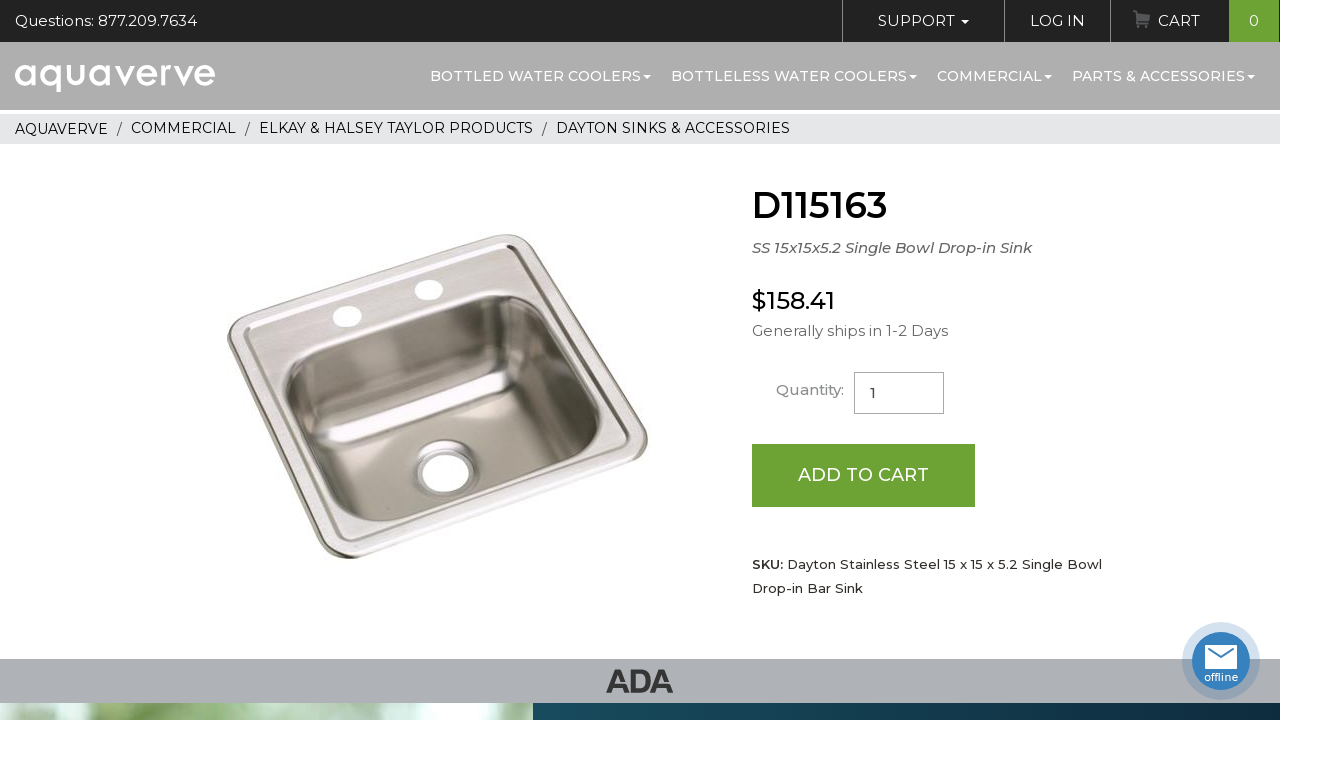

--- FILE ---
content_type: text/html;charset=UTF-8
request_url: https://www.aquaverve.com/index.cfm/manufacturer/AquaverveWaterCoolers/D115163-___-SS-15x15x5-2-Single-Bowl-Drop-in-Sink.html
body_size: 9825
content:

			
			
				
				
					
				
				
				
				
				
				
				
				
				
	
				
				
				
					
						
						
						
	
		
		
		
	
		
		
					
					
					
					
				
			
		
			
			
		
<!DOCTYPE html>
<html lang="en" xmlns:og="http://opengraphprotocol.org/schema/" xmlns:fb="http://www.facebook.com/2008/fbml">
<head prefix=
		"og: http://ogp.me/ns#
	 fb: http://ogp.me/ns/fb#
	 product: http://ogp.me/ns/product#">
	<meta http-equiv="X-UA-Compatible" content="IE=edge">
	<meta http-equiv="Content-Type" content="text/html; charset=UTF-8"/>
	<meta name="viewport" content="width=device-width, initial-scale=1">
	<title>Dayton Stainless Steel 15 x 15 x 5.2 Single Bowl Drop-in Bar Sink</title>
	<meta name="Description" content="Dayton offers a complete line of stainless steel sinks, along with drains and accessories. From drop-in installation to undermount and dual mount styles, Dayton sinks come in an array of sizes and bowl configurations. You'll also find packages to meet eve"/>
	<meta name="Keywords" content="Dayton offers a complete line of stainless steel sinks, along with drains and accessories. From drop-in installation to undermount and dual mount styles, Dayton sinks come in an array of sizes and bowl configurations. You'll also find packages to meet every budget. Our products are backed with the quality assurance of domestic manufacturing and gr"/>
	<meta name="Copyright" content="Elite Holdings Group, LLC"/>
	<meta name="Revisit-After" content="7"/>
	<meta name="Robots" content="INDEX,FOLLOW"/>
	<meta name="Author" content="Aquaverve.com"/>
	<meta name="p:domain_verify" content="e998681598e2ef26f6d1d093f21fe94b"/>
	
		<meta property="og:title" content="Dayton Stainless Steel 15 x 15 x 5.2 Single Bowl Drop-in Bar Sink"/>
		<meta property="og:type" content="product"/>
		<meta property="og:image" content="https://www.aquaverve.com/images/products/Elkay/D115163.jpg"/>
		<meta property="og:url" content="https://www.aquaverve.com/index.cfm/manufacturer/AquaverveWaterCoolers/D115163-___-SS-15x15x5-2-Single-Bowl-Drop-in-Sink.html"/>
		<meta property="og:site_name" content="Aquaverve"/>
		<meta property="og:description" content="Dayton offers a complete line of stainless steel sinks, along with drains and accessories. From drop-in installation to undermount and dual mount styles, Dayton sinks come in an array of sizes and bowl configurations. You'll also find packages to meet eve"/>
		<meta property="fb:admins" content="oprotsov"/>
	

	<!-- Load font -->
	
	<base href="https://www.aquaverve.com/"/>

	
		<link href="layouts/AquaDefault2018/css/compiled.min.css?ver=511a6" rel="stylesheet" type="text/css" media="all"/>
		<link href="layouts/AquaDefault2018/plugins/slick/compiled.min.css?ver=511a6" rel="stylesheet">
	

	<link rel="shortcut icon" href="layouts/AquaDefault2018/images/favicon.ico" >
	<link rel="icon" type="image/gif" href="layouts/AquaDefault2018/images/animated_favicon1.gif" >

	<script language="javascript">
		var request_base = 'https://www.aquaverve.com/';
		var request_base_local = 'https://www.aquaverve.com/';
		var ActiveTopMenuItemId = 39;
	</script>
	<script src="js/jquery-3.6.4.min.js"></script>
	
		<script type="text/javascript" src="layouts/AquaDefault2018/js/compiled.min.js?ver=511a6" data-cfasync="false"></script>
	
	

	
	
		
	
	
		
			
<script type="text/javascript">
function GADT_URL(href){return true;}
function GADT_Form(href){}
function GA_AddToCart(sku){
	_gaq.push(['_trackEvent', 'Products', 'Added To Cart', sku, 1]);
}
function GA_AddToCartDetails(sku){
	//pageTracker._trackEvent('Products', 'Added To Cart', sku, 1);
	GA_AddToCart(sku);
	_gaq.push(['_trackEvent', 'Events', 'Add To Cart', 'Detail Page']);
}
function ga_sendEvent(eventCategory, eventAction, eventLabel, eventValue){
	_gaq.push(['_trackEvent', eventCategory, eventAction, eventLabel, eventValue]);

}
		var _gaq = _gaq || [];
		_gaq.push(['_setAccount', 'UA-2789024-1']);
		_gaq.push(['_setDomainName', 'www.aquaverve.com']);
		_gaq.push(['_setAllowLinker', true]);
		_gaq.push(['_setAllowHash', false]);
		_gaq.push(['_trackPageview']);


		(function() {
		var ga = document.createElement('script'); ga.type = 'text/javascript'; ga.async = true;

		ga.src = ('https:' == document.location.protocol ? 'https://' : 'http://') + 'stats.g.doubleclick.net/dc.js';
		var s = document.getElementsByTagName('script')[0]; s.parentNode.insertBefore(ga, s);
		})();
</script>
			
		
	

	
		
	
	
		
			
<!-- Global site tag (gtag.js) - Google AdWords: AW-1067333242,G-39FXS3PFVD -->
<script async src="https://www.googletagmanager.com/gtag/js?id=AW-1067333242,G-39FXS3PFVD"></script>
<script>
	window.dataLayer = window.dataLayer || [];
	function gtag(){dataLayer.push(arguments);}
	gtag('js', new Date());
	
		gtag('config', 'AW-1067333242');
	
		gtag('config', 'G-39FXS3PFVD');
	
</script>

		
	


	
	
	<script type="text/javascript" data-cfasync="false">

</script>
</head>

<body class="guest-user">
	
	
	<script type="text/javascript" data-cfasync="false">

</script>

	<!-- Navigation -->
	<nav class="navbar fixed-top" id="mainNav">
		<div class="topbar clearfix">
			<div class="left">
				<span class="topbar-left-questions">Questions: 877.209.7634</span>
			</div>
			<div class="right">
				<ul class="nav topbar-nav">
					<li>
						<a href="index.cfm?dsp=public.contact_us.send_feedback" class="has-sub">Support <span class="caret"></span></a>
						<ul class="sub-menu nav">
							<li><a href="index.cfm?dsp=public.contact_us.send_feedback">Contact Customer Service</a></li>
							<li><a href="index.cfm?dsp=public.contact_us.view">Request a Quote</a></li>
							<li><a href="index.cfm/faq_orders.html">FAQ Pages</a></li>
							<li><a href="index.cfm/returns_policy.html">Return Policy</a></li>
						</ul>
					</li>
					
						<li>
							<li><a href="index.cfm?dsp=member.login">Log In</a></li>
						</li>
					
					<li class="cart">
						
							
								
	
	

	
	
	

	

	

	


	

	

	

	


								






								
	
	

	
	
	

	

	

	


	

	

	

	


								
								
									
								
									
								
							
						<a href="index.cfm?dsp=member.cart.view" class="">Cart <span class="count">0</span></a>
					</li>
				</ul>
			</div>
		</div>
		<!-- / topbar -->
		<div class="mainNav-menu">
			<div class="clearfix">
				<button class="mmenu-toggle hamburger hamburger--spin" type="button" role="button" aria-label="Mobile Menu">
					<span class="hamburger-box">
						<span class="hamburger-inner"></span>
					</span>
				</button>
				<a class="navbar-brand" href="index.cfm"><span class="sr-only">Aquaverve home</span></a>
				
	

	

	
	
	

	
	
	
	
	

		
		
			
				
			
		
		
		
		
			
				<ul class="navbar-nav">
		
			<li>
				
				<a href="index.cfm/category/bottled-water-coolers.html">Bottled Water Coolers<span class="caret"></span></a>
				
			
				<ul class="sub-menu nav">
					
						<li><a href="index.cfm/category/bottled-water-coolers/touchless-water-coolers.html">TOUCHLESS Water Coolers</a></li>
					
						<li><a href="index.cfm/category/bottled-water-coolers/absolu.html">Absolu</a></li>
					
						<li><a href="index.cfm/category/bottled-water-coolers/pacifik-water-coolers.html">Pacifik</a></li>
					
						<li><a href="index.cfm/category/bottled-water-coolers/fahrenheit-water-cooler.html">Fahrenheit</a></li>
					
						<li><a href="index.cfm/category/bottled-water-coolers/s2-stainless-water-cool.html">S2 Stainless</a></li>
					
						<li><a href="index.cfm/category/bottled-water-coolers/celsius-water-coolers.html">Celsius</a></li>
					
						<li><a href="index.cfm/category/bottled-water-coolers/countertop-coolers.html">Countertop</a></li>
					
						<li><a href="index.cfm/category/bottled-water-coolers/bottom-load-coolers.html">Bottom Load Coolers</a></li>
					
						<li><a href="index.cfm/category/bottled-water-coolers/kelvin-water-coolers.html">Kelvin</a></li>
					
						<li><a href="index.cfm/category/bottled-water-coolers/nordik-water-coolers.html">Nordik</a></li>
					
						<li><a href="index.cfm/category/bottled-water-coolers/mobile-water-coolers.html">Mobile Water Coolers</a></li>
					
				</ul>
			
		
			</li>
		
			<li>
				
				<a href="index.cfm/category/bottleless-water-coolers.html">Bottleless Water Coolers<span class="caret"></span></a>
				
			
				<ul class="sub-menu nav">
					
						<li><a href="index.cfm/category/bottleless-water-coolers/touchless-water-cool.html">TOUCHLESS Water Coolers</a></li>
					
						<li><a href="index.cfm/category/bottleless-water-coolers/s2-stainless-bottlel.html">S2 Stainless</a></li>
					
						<li><a href="index.cfm/category/bottleless-water-coolers/pacifik-bottleless-c.html">Pacifik</a></li>
					
						<li><a href="index.cfm/category/bottleless-water-coolers/fahrenheit-bottleles.html">Fahrenheit</a></li>
					
						<li><a href="index.cfm/category/bottleless-water-coolers/celsius-bottleless-c.html">Celsius</a></li>
					
						<li><a href="index.cfm/category/bottleless-countertop-water-coolers">Countertop</a></li>
					
						<li><a href="index.cfm/category/bottleless-water-coolers/chillers.html">Chillers</a></li>
					
						<li><a href="index.cfm/category/bottleless-water-coolers/wall-mount-hydration.html">Wall Mount Hydration Station</a></li>
					
						<li><a href="index.cfm/category/bottleless-water-coolers/replacement-filter-k.html">Filters & Filter Kits</a></li>
					
						<li><a href="index.cfm/category/bottleless-water-coolers/parts-for-bottleless.html">Parts, Connectors, Tubing & More</a></li>
					
				</ul>
			
		
			</li>
		
			<li>
				
				<a href="index.cfm/category/commercial-hospitality.html">Commercial<span class="caret"></span></a>
				
			
				<ul class="sub-menu nav">
					
						<li><a href="index.cfm/category/commercial-hospitality/elkay-products.html">Elkay & Halsey Taylor Products</a></li>
					
						<li><a href="index.cfm/category/icemakers">Ice Machines</a></li>
					
						<li><a href="index.cfm/category/commercial-hospitality/sanitizing-wipes.html">Sanitary Wipes & Dispensers</a></li>
					
						<li><a href="index.cfm/category/commercial-hospitality/smoker-posts.html">Smoker Posts</a></li>
					
						<li><a href="index.cfm/category/commercial-hospitality/umbrella-stands-and-ac.html">Umbrella Stands & Accessories</a></li>
					
						<li><a href="index.cfm/category/commercial-hospitality/bellman-carts.html">Bellman Carts</a></li>
					
						<li><a href="index.cfm/category/commercial-hospitality/receptacle.html">Waste Receptacles</a></li>
					
				</ul>
			
		
			</li>
		
			<li>
				
				<a href="index.cfm/category/parts-accessories.html">Parts & Accessories<span class="caret"></span></a>
				
			
				<ul class="sub-menu nav">
					
						<li><a href="index.cfm/category/water-cooler-parts-accessories/cups--dispens.html">Cups & Cup Dispensers</a></li>
					
						<li><a href="index.cfm/category/water-cooler-parts-accessory/water-cooler-fau.html">Faucets For Water Coolers</a></li>
					
						<li><a href="index.cfm/category/water-cooler-parts-accessories/bottleless-fil.html">Filters, Filter Kits & Bottleless Parts</a></li>
					
						<li><a href="index.cfm/category/water-cooler-parts-accesories/no-spill-system.html">No Spill System Parts</a></li>
					
						<li><a href="index.cfm/category/parts--accessories/other-water-cooler-parts.html">Other Water Cooler Parts</a></li>
					
						<li><a href="index.cfm/category/parts--accessories/bottle-covers.html">Bottle Covers & Drip Trays</a></li>
					
						<li><a href="index.cfm/category/water-cooler-parts-accesories/fahrenheit-colo.html">Fahrenheit Color Trim Kits</a></li>
					
				</ul>
			
		
			</li>
		
	</ul>

				
				
			
			
		
	
			</div>
		</div>
	</nav>
	

	<div id="page">
<div class="breadcrumbs product_bc">
	<ol vocab="https://schema.org/" typeof="BreadcrumbList">
		<li property="itemListElement" typeof="ListItem">
			<a property="item" typeof="WebPage" content="https://www.aquaverve.com/" title="Aquaverve" href="https://www.aquaverve.com/"><span property="name">Aquaverve</span></a>
			<meta property="position" content="1">
		</li>
		
			
				<li property="itemListElement" typeof="ListItem">
					<a property="item" typeof="WebPage" href="https://www.aquaverve.com/index.cfm/category/commercial-hospitality.html" content="https://www.aquaverve.com/index.cfm/category/commercial-hospitality.html" title="Commercial"> <span property="name">Commercial</span></a>
					<meta property="position" content="2">
				</li>
				
			
				<li property="itemListElement" typeof="ListItem">
					<a property="item" typeof="WebPage" href="https://www.aquaverve.com/index.cfm/category/commercial-hospitality/elkay-products.html" content="https://www.aquaverve.com/index.cfm/category/commercial-hospitality/elkay-products.html" title="Elkay &amp; Halsey Taylor Products"> <span property="name">Elkay & Halsey Taylor Products</span></a>
					<meta property="position" content="3">
				</li>
				
			
				<li property="itemListElement" typeof="ListItem">
					<a property="item" typeof="WebPage" href="https://www.aquaverve.com/index.cfm/category/elkay--halsey-taylor-products/dayton-sinks-.html" content="https://www.aquaverve.com/index.cfm/category/elkay--halsey-taylor-products/dayton-sinks-.html" title="Dayton Sinks &amp; Accessories"> <span property="name">Dayton Sinks & Accessories</span></a>
					<meta property="position" content="4">
				</li>
				
			
		
	</ol>
</div>

<script language="javascript" src="layouts/AquaDefault2018/Site/Public/products/dsp_detail.js"></script>
<script language="javascript">
var imageInMemory = new placeImagesInMemory();
var mouseisdown = 0;


if(window.addEventListener)
	{
	window.addEventListener("load", preloadimgsrc, false);
	}
else
	{
	if(window.attachEvent)
		{
		window.attachEvent("onload", preloadimgsrc);
		}
	else
		{
		if(document.getElementById)
			{
			window.onload = preloadimgsrc;
			}
		}
	}
</script>
<div itemscope itemtype="https://schema.org/Product">
<div class="container-fluid w1160">
	<div class="row pr_info">
		<div class="col-md-7 col-lg-7 image_part">
			<div class="block" id="theimage">
				
				
				
				
					
		
		
		
		
		


		
			
			
		

		
			
				
			
				
			
			

	
	
	
		
	
	



































	
	


	
	
	
	
	
	
	


































	
	
		
	



	
			
			







	












	









	
	
	
	

	
	
	
	

	
	
	
	






			
	<div id="zoom_image" class="product-gallery">
		
			<div class="images-zoom">
				<div class="slide">
					<div class="picture">
		                <img src="images/products/Elkay/D115163thumb.jpg" border=0 alt="SS 15x15x5.2 Single Bowl Drop-in Sink"  id='img_01' data-zoom-image='images/products/Elkay/D115163.jpg' itemprop='image' >
		            </div>
				</div>
				
			</div>
			<!-- / image -->
			
			<!-- / additional images -->
		
	</div><!-- /product-gallery -->


	


		


	


		
	
				
				<div class="share-like">
					<fb:like href="https://www.aquaverve.com/index.cfm/manufacturer/AquaverveWaterCoolers/D115163-___-SS-15x15x5-2-Single-Bowl-Drop-in-Sink.html" layout="standard" width="210" height="80" show_faces="false" font="arial" ref="product_detail"></fb:like>
				</div>
			</div>
		</div>
		<div class="col-md-5 col-lg-5 info_body">
			<h2 class="family">D115163</h2>
			<h1 class="small" itemprop="name">SS 15x15x5.2 Single Bowl Drop-in Sink
				
				</h1>
			<div class="rating-total">
					
					
					
					
					
						
		
		
		
		
		


		
			
			
		

		
			
				
			
				
			
				
			
			

	
	
	
		
	


































	
	




































	
			
			
	
	
	






			
	<div class="ovrl" >
		
	</div>
	<div class="hidden">
		<br>
		<a href="index.cfm?dsp=public.products.newnote&keyID=88658" rel="nofollow">Write a Review</a>
	</div>


		


	


		
	
					
			</div>
			<div class="item_cart">
					<form method="post" name="form_add_product" action="index.cfm?act=member.cart.add_product_cart" onSubmit="return validateProductQuantity(this)">
						<input type="hidden" name="location_return" value="index.cfm?dsp=public.products.detail&keyID=88658">
						<input type="hidden" name="add_prod_ID" value="88658">
						
							<input type="hidden" name="prod_qnt_88658" value="">
						
						



<div class="pricing" itemprop="offers" itemtype="https://schema.org/AggregateOffer" itemscope>
	
		<meta itemprop="lowPrice" content="158.4100" />
		
			<h3 class="price">
			$158.41</h3>
			<meta itemprop="highPrice" content="158.4100" />
			<link itemprop="availability" href="http://schema.org/InStock"/>
		
		
	
	<!-- Stock -->
	
		<p class="muted stock_stat">
			
				Generally ships in 1-2 Days										
			
		</p>
	
	
	<!-- / Stock -->
	<meta itemprop="offerCount" content="1" />
	<meta itemprop="priceCurrency" content="USD" />
</div><!-- / Pricing -->


						<table class="attributes-select">
							<tbody>
								
									
									
									
										
		
		
		
		
		


		
			
			
		

		
			
				
			
			

	
	
	
		
	


































	
	




































	
			
			
			
			
		


	


		
	
									
										
											
												<tr>
													<th class="qty">
														<label for="quantity_input">Quantity:</label>
													</th>
													<td>
														<input type="number" id="quantity_input" name="quantity" value="1" min="1" data-price="$158.41">
													</td>
												</tr>
												<tr>
													<td colspan="2" class="cta">
														<button type="submit" class="btn btn-success" id="btn_add_to_cart">Add to Cart</button>
														
													</td>
												</tr>
											
										
								
							</tbody>
						</table>

					</form>
				<table class="attrs">
					
					
				</table>
			</div>

			<!-- HARDCODED -->


			
				<meta itemprop="description" content="<pre>Dayton Stainless Steel 15 x 15 x 5.2 Single Bowl Drop-in Bar Sink</pre>" />
				<div class="short-description">
				<strong>SKU:</strong>
				Dayton Stainless Steel 15 x 15 x 5.2 Single Bowl Drop-in Bar Sink

			</div>
			
		</div><!-- / info_body -->
	</div><!-- /pr_info -->
</div><!-- /container-fluid -->
<!-- Landing sections start -->





	
	
	
	

	
	
	
	
	
	
	
	

	

	
	
	

	
	
	
	
	

	
	
		
	
	
		
				
					
				
			
	
	
		
	
	

	
	
	
	
	

	

	
	
	

	
	
	
	
	

	
	
		
	
	
		
				
			
	
	
	

	
	
	
	
	

	

	
	
	

	
	
	
	
	

	
	
		
	
	
	
	

	
	
	
	
	

	

	
	
	

	
	
	
	
	

	
	
		
	
	
		
				
			
	
	
	

	
	
	
	
	

	

	
	
	

	
	
	
	
	

	
	
		
	
	
	
	




		<section class="product-section certificates">
	<div class="container">
		<img src="layouts/AquaDefault2018/images/certificates/std-ADA.png" alt="Compliant with applicable American Disability Association Standards" title="Compliant with applicable American Disability Association Standards">    </div>
</section>



	
	
	
	

	
	
	
	
	
	
	
	

	

	
	
	

	
	
	
	
	

	
	
		
	
	
		

				
			
	
	
		
	
	

	
	
	
	
	

	

	
	
	

	
	
	
	
	

	
	
		
	
	
		
				
					
				
					
				
					
						
					
				
					
				
					
				
					
				
					
				
					
				
					
				
					
				
				

				
				
			
	
	
		
	
	

	
	
	
	
	

	

	
	
	

	
	
	
	
	

	
	
		
	
	
		
				
					
				
					
				
					
				
					
						
					
				
					
				
					
				
					
				
					
				
					
				
					
				
				
					
				

				
				
			
	
	
		
	
	

	
	
	
	
	

	

	
	
	

	
	
	
	
	

	
	
		
	
	
		
				
					
				
					
				
					
				
					
				
					
						
					
				
					
				
					
				
					
				
					
				
					
				
				
					
				

				
				
			
	
	
		
	
	

	
	
	
	
	

	

	
	
	

	
	
	
	
	

	
	
		
	
	
		
				
					
				
					
				
					
				
					
				
					
				
					
						
					
				
					
				
					
				
					
				
					
				
				

				
				
			
	
	
		
	
	

	
	
	
	
	

	

	
	
	

	
	
	
	
	

	
	
		
	
	
		
				
					
				
					
				
					
				
					
				
					
				
					
				
					
						
					
				
					
				
					
				
					
				
				

				
				
			
	
	
		
	
	

	
	
	
	
	

	

	
	
	

	
	
	
	
	

	
	
		
	
	
	
	




		<section class="cta-generic">
	<div class="cta-generic-item container-fluid">
		<div class="row">
			<div class="col-md-7 cta-generic__right blue gradient">
				<div class="cta-generic__data">
					<h3 class="cta-generic__title text-white">
						FEATURES</h3>
					<div class="cta-generic__text">
						<div class="data-item"><h4>SKU</h4><span class="mainValue">D115163</span></div><br />
						<div class="data-item"><span class="mainValue">Dayton Stainless Steel 15 x 15 x 5.2 Single Bowl Drop-in Bar Sink</span></div><br />
						<div class="data-item"><h4>Number of Basins if Applicable</h4><span class="mainValue">ADA COMPLIANT: Product is ADA compliant when properly installed.</span></div> <div class="data-item"><h4>Component Of</h4><span class="mainValue">DROP-IN INSTALLATION: Sink is designed for drop-in installation to make the sink a focal point of your room.</span></div> <div class="data-item"><span class="mainValue">300 SERIES STAINLESS STEEL: Designed for everyday use.<br>QUIET: Sound-deadening pad(s) minimizes sound and vibration for a quieter time at the sink.</span></div> <div class="data-item"><span class="mainValue">U-CHANNEL INSTALLATION: Mounting clips placed inside the channel before installation mean less time under the sink for an easier install.<br>MADE IN THE USA: This Elkay product is proudly made in the USA.<br>DRAIN OPENING: Sink drain opening measures 3-1/2".<br>CABINET SIZE: Minimum cabinet size for this sink is 18".</span></div> </div>
				</div>
			</div>
			<div class="col-md-5 cta-generic__image">
				<img alt="" src="/upload/Image/2018/cta-girl-glass.jpg" /></div>
		</div>
	</div>
</section>



	
	
	
	

	
	
	
	
	
	
	
	

	

	
	
	

	
	
	
	
	

	
	
		
	
	
		
				
				
			
	
	
		
	
	

	
	
	
	
	

	

	
	
	

	
	
	
	
	

	
	
		
	
	
		
				
				
			
	
	
		
	
	

	
	
	
	
	

	

	
	
	

	
	
	
	
	

	
	
		
	
	
	
	

	
	
	
	
	

	

	
	
	

	
	
	
	
	

	
	
		
	
	
		
				
				
			
	
	
		
	
	

	
	
	
	
	

	

	
	
	

	
	
	
	
	

	
	
		
	
	
		
				
			
	
	
		
	
	

	
	
	
	
	

	

	
	
	

	
	
	
	
	

	
	
		
	
	
		

				
			
	
	
		
	
	

	
	
	
	
	

	

	
	
	

	
	
	
	
	

	
	
		
	
	
		

				
			
	
	
		
	
	

	
	
	
	
	

	

	
	
	

	
	
	
	
	

	
	
		
	
	
		

				
			
	
	
		
	
	

	
	
	
	
	

	

	
	
	

	
	
	
	
	

	
	
		
	
	
	
	

	
	
	
	
	

	

	
	
	

	
	
	
	
	

	
	
		
	
	
		
				
					
				
					
				
					
				
					
				
					
				
					
				
					
				
					
				
					
				
					
						
					
				
				
					
				

				
				
			
	
	
		
	
	

	
	
	
	
	

	

	
	
	

	
	
	
	
	

	
	
		
	
	
	
	

	
	
	
	
	

	

	
	
	

	
	
	
	
	

	
	
		
	
	
		
				
					
						
					
				
					
				
					
				
				
			
	
	
		
	
	

	
	
	
	
	

	

	
	
	

	
	
	
	
	

	
	
		
	
	
		
				
					
				
					
						
					
				
					
				
				
			
	
	
		
	
	

	
	
	
	
	

	

	
	
	

	
	
	
	
	

	
	
		
	
	
		
				
					
				
					
				
					
						
					
				
				
			
	
	
		
	
	

	
	
	
	
	

	

	
	
	

	
	
	
	
	

	
	
		
	
	
		

				
			
	
	
		
	
	




		<section class="product-section specifications inverse">
	<div class="container">
		<div class="row">
			<div class="col-md-6 col-lg-5 left">
				<div class="image">
					&nbsp;</div>
				<div>
					<div class="data">
						<h2>
							Specifications</h2>
						<div class="data-item"><h4>Height</h4><span class="mainValue">5.19</span> in</div> <div class="data-item"><h4>Width</h4><span class="mainValue">15.00</span> in</div>  <div class="data-item"><h4>Length</h4><span class="mainValue">15.00</span> in</div> <div class="data-item"><h4>Weight</h4><span class="mainValue">4.5</span> lbs</div> <div class="data-item"><h4>Upccode</h4><span class="mainValue">094902074382</span></div></div>
				</div>
			</div>
			<!-- / left -->
			<div class="col-md-6 col-lg-6 right">
				<div class="labled">
					<div class="data-item"><h4>Finish</h4><span class="mainValue">Stainless Steel</span></div> <div class="data-item"><h4>Color</h4><span class="mainValue">Satin</span></div>  <div class="data-item"><h4>Sink Depth</h4><span class="mainValue">5.1875</span></div>  <a href="/links/elkay/residential sinks warranty.pdf" target="_blank" class="btn btn-black">Download Warranty & Care</a> <a href="/links/elkay/d11516_spec.pdf" target="_blank" class="btn btn-black">Download Specifications</a> <a href="/links/elkay/64180036.pdf" target="_blank" class="btn btn-black">Download Installation</a> <div class="data-item"><h4>Made In</h4><span class="mainValue">USA</span></div></div>
			</div>
		</div>
	</div>
</section>




<!-- / Landing sections end -->


<!-- Reviews section -->





	
		
		
		
		
		


		
			
			
		

		
			
				
			
				
			
				
			
			

	
	
	
		
	


































	
	




































	
			
			
	
	
	






			
<script language="javascript" type="text/javascript">
function showMoreReviews(){
	var moreReviews = document.getElementById('moreReviews');
	var showHide = document.getElementById('showHideMore');
	if (moreReviews.style.display == "flex")
		{
			moreReviews.style.display = "none";
			showHide.innerHTML = "More reviews and comments";
		}
	else
		{
			moreReviews.style.display = "flex";
			showHide.innerHTML = "Roll up list";
		}
}
</script>



		


	


		
	

<!-- / Reviews sections end -->


<!-- Companion products -->


		
		
		
		
		
		
			
		
		
		
		
		


		
			
			
		

		
			
				
			
				
			
				
			
				
			
			

	
	
	
		
	


































	
	




































	
			
			

			



	
		


	


		
	
		

<script language="javascript" src="layouts/AquaDefault2018/js/jquery.elevateZoom-3.0.8.min.js"></script>

</div>
<!-- Footer -->

		
	

	

	
	
	

	
	
	
	
	

		
		
			
				
			
		
		
		
		
			
				<footer class="site-footer">
	        <div class="container">
	        	<div class="footer__main clearfix">
	        		<div class="footer__menu">
	        			<h4>Site map</h4>
	        			<ul class="list-unstyled">
							
								<li><a href="index.cfm/water_cooler_articles.html"></a></li>
							
								<li><a href="index.cfm/terms_conditions.html">Terms & Conditions</a></li>
							
								<li><a href="index.cfm/articles-main-menu.html">Water Cooler Articles</a></li>
							
								<li><a href="index.cfm/privacy_statement.html">Privacy Statement</a></li>
							
								<li><a href="index.cfm/site_map.html">Site Map</a></li>
							
								<li><a href="state-water-cooler-delivery/index.html">State Water Delivery</a></li>
							
								<li><a href="index.cfm/sales_tax.html">Sales Tax</a></li>
							
	        			</ul>
	        		</div>
	        		<div class="footer__support">
	        			<h4>Support</h4>
	        			<ul class="list-unstyled">
	        				<li>Phone: <a href="tel:8772097634">877.209.7634</a></li>
							<li>Email: <a href="mailto:info@aquaverve.com">info@aquaverve.com</a></li>
	        			</ul>
	        		</div>
	        		<div class="footer__connect">
	        			<h4>Connect</h4>
	        			<a href="https://www.facebook.com/Aquaverve-Water-Coolers-271730670257" class="social-icon facebook" target="_blank"><i>Facebook</i></a>
	        			<a href="https://www.instagram.com/aquavervecoolers/?hl=en" class="social-icon instagram" target="_blank"><i>Instagram</i></a>
	        		</div>
	        	</div>
	        </div>
	        <div class="footer__bottom">
	        	<ul class="list-inline">
	        		<li>Copyright &copy; 2018-2026 All Rights Reserved</li>
	        		<li><a href="/index.cfm/terms_conditions.html">Terms & Conditions</a></li>
	        		<li><a href="/index.cfm/privacy_statement.html">Privacy Policy</a></li>
	        	</ul>
	        </div>
	    </footer>

				
				
			
			
		
	

		<!-- / footer -->

		<!-- <button type="button" class="chat-button online" title="Get Support"><span>chat</span></button> -->

	</div><!-- / page -->


	<!-- Mobile navigation -->

	<nav id="mobile-menu">
		<header class="mmenu-header">
			<div class="clearfix">
				<div class="part">
					<a href="tel:8772097634" class="tel">877.209.7634</a>
				</div>
				<div class="part">
					
						<a href="index.cfm?dsp=member.login" class="login show-guest">Login</a>
					
				</div>
			</div>
		</header>
		
	

	

	
	
	

	
	
	
	
	

		
		
			
				
			
		
		
		
		
			
				<nav id="mobile-nav">
	<div class="menu__wrap">
		<div class="mmenu-main">
			<div class="panel-group" id="mobileMenu">

				
					<div class="panel">
						<div class="panel-heading" role="tab">
							<div class="panel-title">
								<a class="menu-parent" href="index.cfm/category/bottled-water-coolers.html">
									Bottled Water Coolers
								</a>
								<button role="button" data-toggle="collapse" data-parent="#mobileMenu" href="#child-1" aria-expanded="false" aria-controls="child-1">&nbsp;</button>
							</div>
						</div>
						
			
				<div id="child-1" class="panel-collapse collapse" role="tabpanel">
					<div class="panel-body">
						<ul class="nav">
						
							<li><a href="index.cfm/category/bottled-water-coolers/touchless-water-coolers.html">TOUCHLESS Water Coolers</a></li>
						
							<li><a href="index.cfm/category/bottled-water-coolers/absolu.html">Absolu</a></li>
						
							<li><a href="index.cfm/category/bottled-water-coolers/pacifik-water-coolers.html">Pacifik</a></li>
						
							<li><a href="index.cfm/category/bottled-water-coolers/fahrenheit-water-cooler.html">Fahrenheit</a></li>
						
							<li><a href="index.cfm/category/bottled-water-coolers/s2-stainless-water-cool.html">S2 Stainless</a></li>
						
							<li><a href="index.cfm/category/bottled-water-coolers/celsius-water-coolers.html">Celsius</a></li>
						
							<li><a href="index.cfm/category/bottled-water-coolers/countertop-coolers.html">Countertop</a></li>
						
							<li><a href="index.cfm/category/bottled-water-coolers/bottom-load-coolers.html">Bottom Load Coolers</a></li>
						
							<li><a href="index.cfm/category/bottled-water-coolers/kelvin-water-coolers.html">Kelvin</a></li>
						
							<li><a href="index.cfm/category/bottled-water-coolers/nordik-water-coolers.html">Nordik</a></li>
						
							<li><a href="index.cfm/category/bottled-water-coolers/mobile-water-coolers.html">Mobile Water Coolers</a></li>
						
						</ul>
					</div>
				</div>
			
		
					</div><!-- / .panel (menu parent) -->
				
					<div class="panel">
						<div class="panel-heading" role="tab">
							<div class="panel-title">
								<a class="menu-parent" href="index.cfm/category/bottleless-water-coolers.html">
									Bottleless Water Coolers
								</a>
								<button role="button" data-toggle="collapse" data-parent="#mobileMenu" href="#child-2" aria-expanded="false" aria-controls="child-2">&nbsp;</button>
							</div>
						</div>
						
			
				<div id="child-2" class="panel-collapse collapse" role="tabpanel">
					<div class="panel-body">
						<ul class="nav">
						
							<li><a href="index.cfm/category/bottleless-water-coolers/touchless-water-cool.html">TOUCHLESS Water Coolers</a></li>
						
							<li><a href="index.cfm/category/bottleless-water-coolers/s2-stainless-bottlel.html">S2 Stainless</a></li>
						
							<li><a href="index.cfm/category/bottleless-water-coolers/pacifik-bottleless-c.html">Pacifik</a></li>
						
							<li><a href="index.cfm/category/bottleless-water-coolers/fahrenheit-bottleles.html">Fahrenheit</a></li>
						
							<li><a href="index.cfm/category/bottleless-water-coolers/celsius-bottleless-c.html">Celsius</a></li>
						
							<li><a href="index.cfm/category/bottleless-countertop-water-coolers">Countertop</a></li>
						
							<li><a href="index.cfm/category/bottleless-water-coolers/chillers.html">Chillers</a></li>
						
							<li><a href="index.cfm/category/bottleless-water-coolers/wall-mount-hydration.html">Wall Mount Hydration Station</a></li>
						
							<li><a href="index.cfm/category/bottleless-water-coolers/replacement-filter-k.html">Filters & Filter Kits</a></li>
						
							<li><a href="index.cfm/category/bottleless-water-coolers/parts-for-bottleless.html">Parts, Connectors, Tubing & More</a></li>
						
						</ul>
					</div>
				</div>
			
		
					</div><!-- / .panel (menu parent) -->
				
					<div class="panel">
						<div class="panel-heading" role="tab">
							<div class="panel-title">
								<a class="menu-parent" href="index.cfm/category/commercial-hospitality.html">
									Commercial
								</a>
								<button role="button" data-toggle="collapse" data-parent="#mobileMenu" href="#child-3" aria-expanded="false" aria-controls="child-3">&nbsp;</button>
							</div>
						</div>
						
			
				<div id="child-3" class="panel-collapse collapse" role="tabpanel">
					<div class="panel-body">
						<ul class="nav">
						
							<li><a href="index.cfm/category/commercial-hospitality/elkay-products.html">Elkay & Halsey Taylor Products</a></li>
						
							<li><a href="index.cfm/category/icemakers">Ice Machines</a></li>
						
							<li><a href="index.cfm/category/commercial-hospitality/sanitizing-wipes.html">Sanitary Wipes & Dispensers</a></li>
						
							<li><a href="index.cfm/category/commercial-hospitality/smoker-posts.html">Smoker Posts</a></li>
						
							<li><a href="index.cfm/category/commercial-hospitality/umbrella-stands-and-ac.html">Umbrella Stands & Accessories</a></li>
						
							<li><a href="index.cfm/category/commercial-hospitality/bellman-carts.html">Bellman Carts</a></li>
						
							<li><a href="index.cfm/category/commercial-hospitality/receptacle.html">Waste Receptacles</a></li>
						
						</ul>
					</div>
				</div>
			
		
					</div><!-- / .panel (menu parent) -->
				
					<div class="panel">
						<div class="panel-heading" role="tab">
							<div class="panel-title">
								<a class="menu-parent" href="index.cfm/category/parts-accessories.html">
									Parts & Accessories
								</a>
								<button role="button" data-toggle="collapse" data-parent="#mobileMenu" href="#child-4" aria-expanded="false" aria-controls="child-4">&nbsp;</button>
							</div>
						</div>
						
			
				<div id="child-4" class="panel-collapse collapse" role="tabpanel">
					<div class="panel-body">
						<ul class="nav">
						
							<li><a href="index.cfm/category/water-cooler-parts-accessories/cups--dispens.html">Cups & Cup Dispensers</a></li>
						
							<li><a href="index.cfm/category/water-cooler-parts-accessory/water-cooler-fau.html">Faucets For Water Coolers</a></li>
						
							<li><a href="index.cfm/category/water-cooler-parts-accessories/bottleless-fil.html">Filters, Filter Kits & Bottleless Parts</a></li>
						
							<li><a href="index.cfm/category/water-cooler-parts-accesories/no-spill-system.html">No Spill System Parts</a></li>
						
							<li><a href="index.cfm/category/parts--accessories/other-water-cooler-parts.html">Other Water Cooler Parts</a></li>
						
							<li><a href="index.cfm/category/parts--accessories/bottle-covers.html">Bottle Covers & Drip Trays</a></li>
						
							<li><a href="index.cfm/category/water-cooler-parts-accesories/fahrenheit-colo.html">Fahrenheit Color Trim Kits</a></li>
						
						</ul>
					</div>
				</div>
			
		
					</div><!-- / .panel (menu parent) -->
				
			</div><!-- / .panel-group -->
		</div><!-- / .mmenu-main -->
	</div>
</nav>

				
				
			
			
		
	
	</nav>

	<!-- / Mobile navigation -->


	
	
<!-- livezilla.net PLACE WHERE YOU WANT TO SHOW GRAPHIC BUTTON -->
<a href="javascript:void(window.open('https://chat.aquaverve.com/chat.php?ptl=en&hfk=MQ__&ovltwo=MQ__','','width=400,height=600,left=0,top=0,resizable=yes,menubar=no,location=no,status=yes,scrollbars=yes'))" class="lz_cbl chat-button"><img src="https://chat.aquaverve.com/image.php?id=3&type=inlay?ptl=en&hfk=MQ__&ovltwo=MQ__" width="52" height="52" style="border:0;" alt="LiveZilla Live Chat Software"></a>
<!-- livezilla.net PLACE WHERE YOU WANT TO SHOW GRAPHIC BUTTON -->

<!-- livezilla.net PLACE SOMEWHERE IN BODY -->
<!-- PASS THRU DATA OBJECT -->
<script type="text/javascript">
var lz_data = {overwrite:false,language:'en'};
</script>
<!-- PASS THRU DATA OBJECT -->

<div id="lvztr_cca" style="display:none"></div><script id="lz_r_scr_5c76f64bd863167b214caa800d2a3f49" type="text/javascript" defer>lz_code_id="5c76f64bd863167b214caa800d2a3f49";var script = document.createElement("script");script.async=true;script.type="text/javascript";var src = "https://chat.aquaverve.com/server.php?rqst=track&output=jcrpt&hfk=MQ__&nse="+Math.random();script.src=src;document.getElementById('lvztr_cca').appendChild(script);</script>
<!-- livezilla.net PLACE SOMEWHERE IN BODY -->

	
	
		
	



		<!-- JS only (no JQuery required) -->

	<script src="layouts/AquaDefault2018/js/slideout.min.js?ver=511a6"></script><!-- slideout menu -->
	<script src="layouts/AquaDefault2018/js/slideout-run.js?ver=511a6"></script><!-- slideout menu init. -->

  <!-- Bootstrap -->
  <script src="layouts/AquaDefault2018/js/bootstrap.min.js?ver=511a6"></script>

  <!-- Plugins scripts -->
  <script src="layouts/AquaDefault2018/plugins/slick/slick.min.js?ver=511a6"></script><!-- slick slider -->
	<script src="layouts/AquaDefault2018/js/jquery.magnific-popup.min.js?ver=511a6"></script>
  <script src="layouts/AquaDefault2018/js/jquery.viewportchecker.min.js?ver=511a6"></script>


	<!-- Initial scripts -->
	<script src="layouts/AquaDefault2018/js/init.js?ver=511a6"></script>

	<!-- Home page only -->

	<script type="text/javascript">
		jQuery(document).ready(function($){
			$('.carousel-tab').slick({
			  dots: false,
			  infinite: true,
			  speed: 300,
			  slidesToShow: 4,
			  slidesToScroll: 4,
			  responsive: [
				{
				  breakpoint: 1440,
				  settings: {
					slidesToShow: 3,
					slidesToScroll: 3,
					infinite: true,
					dots: false
				  }
				},
				{
				  breakpoint: 1000,
				  settings: {
					slidesToShow: 2,
					slidesToScroll: 2
				  }
				},
				{
				  breakpoint: 767,
				  settings: {
					slidesToShow: 1,
					slidesToScroll: 1
				  }
				}
			  ]
			});

			$('.paginated-slider').slick({
			  dots: true,
			  arrows: false,
			  infinite: true,
			  speed: 300,
			  slidesToShow: 1,
			  adaptiveHeight: true,
			  fade: true
			});
			$('.carousel-tab').on('afterChange', function(event, slick, currentSlide, nextSlide){
				lateLoadingImages();
			});

		});
	</script>

<!-- Lazy load images -->

<script>
	lateLoadingImages();
	$(".rollover").closest(".image").hover(function() {
		lazyLoadImage($(this).find(".rollover img").get(0), 'hover_late');
	});

  WebFontConfig = {
	  google: { families: [ 'Montserrat:300,400,500,500italic,600&display=swap' ] }
  };

  (function() {
	  var wf = document.createElement('script');
	  wf.src = 'https://ajax.googleapis.com/ajax/libs/webfont/1.5.10/webfont.js';
	  wf.type = 'text/javascript';
	  wf.async = 'true';
	  var s = document.getElementsByTagName('script')[0];
	  s.parentNode.insertBefore(wf, s);
  })();

function testWebP(callback) {
	var webP = new Image();
	webP.onload = webP.onerror = function () {
		callback(webP.height == 2);
	};
	webP.src = '[data-uri]';
};

testWebP(function(support) {
	var cls = '';
	cls = support ? 'webp' : 'no-webp';
	document.body.classList.add(cls);
});

window.addEventListener('load', function(){
  var body = document.body;
	var allimages= document.getElementsByTagName('img');
	body.classList.add('window-loaded');
	
	for (var i=0; i<allimages.length; i++) {
		if (allimages[i].getAttribute('data-src')) {
			allimages[i].setAttribute('src', allimages[i].getAttribute('data-src'));
		}
	}
}, false)
</script>


<script type="text/javascript" data-cfasync="false">

</script>

<script type="text/javascript">
jQuery(document).ready(function(){
});
</script>
</body>
</html>


--- FILE ---
content_type: image/svg+xml
request_url: https://www.aquaverve.com/layouts/AquaDefault2018/images/icon-topbar-cart.svg
body_size: 243
content:
<svg xmlns="http://www.w3.org/2000/svg" viewBox="0 0 16.59 17.21"><defs><style>.cls-1{opacity:0.5;}.cls-2{fill:#86898d;}</style></defs><title>icon-topbar-cart</title><g id="Слой_2" data-name="Слой 2"><g id="Layer_1" data-name="Layer 1"><g id="xyrgq0" class="cls-1"><path class="cls-2" d="M16.59,5.29v.48a.61.61,0,0,0-.06.14c-.2,1.25-.41,2.51-.6,3.77-.13.85-.35,1.06-1.14,1.06H5.2c-.11,0-.3.07-.31.15-.09.34-.12.7-.19,1.09h9.58a.86.86,0,0,1,.92.9.86.86,0,0,1-.88.95H3.71a.93.93,0,0,1-.88-1.15c0-.31.12-.62.16-.94a17.79,17.79,0,0,0,.23-2.16c0-.81-.13-1.61-.2-2.42-.13-1.45-.27-2.91-.4-4.36a.42.42,0,0,0-.33-.44C1.82,2.22,1.36,2,.88,1.89A1.21,1.21,0,0,1,0,1.14V.67C.35,0,.67-.13,1.34.1l2.2.76a1,1,0,0,1,.68.89c0,.48.11,1,.16,1.44l2.71.34c2.83.34,5.65.69,8.48,1A1.12,1.12,0,0,1,16.59,5.29Z"/><path class="cls-2" d="M6.28,15.77A1.34,1.34,0,0,1,5,17.21a1.34,1.34,0,0,1-1.32-1.43,1.31,1.31,0,1,1,2.6,0Z"/><path class="cls-2" d="M12.79,14.37a1.33,1.33,0,0,1,1.3,1.4,1.35,1.35,0,0,1-1.29,1.43,1.33,1.33,0,0,1-1.32-1.43A1.31,1.31,0,0,1,12.79,14.37Z"/></g></g></g></svg>

--- FILE ---
content_type: text/javascript; charset=UTF-8
request_url: https://chat.aquaverve.com/server.php?rqst=track&tv=2.3.1.3&b=ZjhkMTc3YjIxZg__&pc=MQ__&i=Y2YxNTk1NjRhNg__&ptl=en&cd=MjQ_&rh=NzIw&rw=MTI4MA__&tzo=MA__&geo_lat=NDAuNzYxOQ==&geo_long=LTczLjk3NjM=&geo_region=TmV3IFlvcms=&geo_city=TmV3IFlvcms=&geo_tz=LTA1OjAw&geo_ctryiso=VVM=&geo_isp=&dc=RGF5dG9uIFN0YWlubGVzcyBTdGVlbCAxNSB4IDE1IHggNS4yIFNpbmdsZSBCb3dsIERyb3AtaW4gQmFyLi4u&ue=YUhSMGNITTZMeTkzZDNjdVlYRjFZWFpsY25abExtTnZiUzlwYm1SbGVDNWpabTB2YldGdWRXWmhZM1IxY21WeUwwRnhkV0YyWlhKMlpWZGhkR1Z5UTI5dmJHVnljeTlFTVRFMU1UWXpMVjlmWHkxVFV5MHhOWGd4TlhnMUxUSXRVMmx1WjJ4bExVSnZkMnd0UkhKdmNDMXBiaTFUYVc1ckxtaDBiV3df&ri=MQ_
body_size: 382
content:
LiveZilla.Engine.SetID("Y2YxNTk1NjRhNg==","ZjhkMTc3YjIxZg==","ZGNjYTQ4MTAxNTA1ZGQ4NmI3MDM2ODlhNjA0ZmUzYzQ=");LiveZilla.Engine.Callback(30);